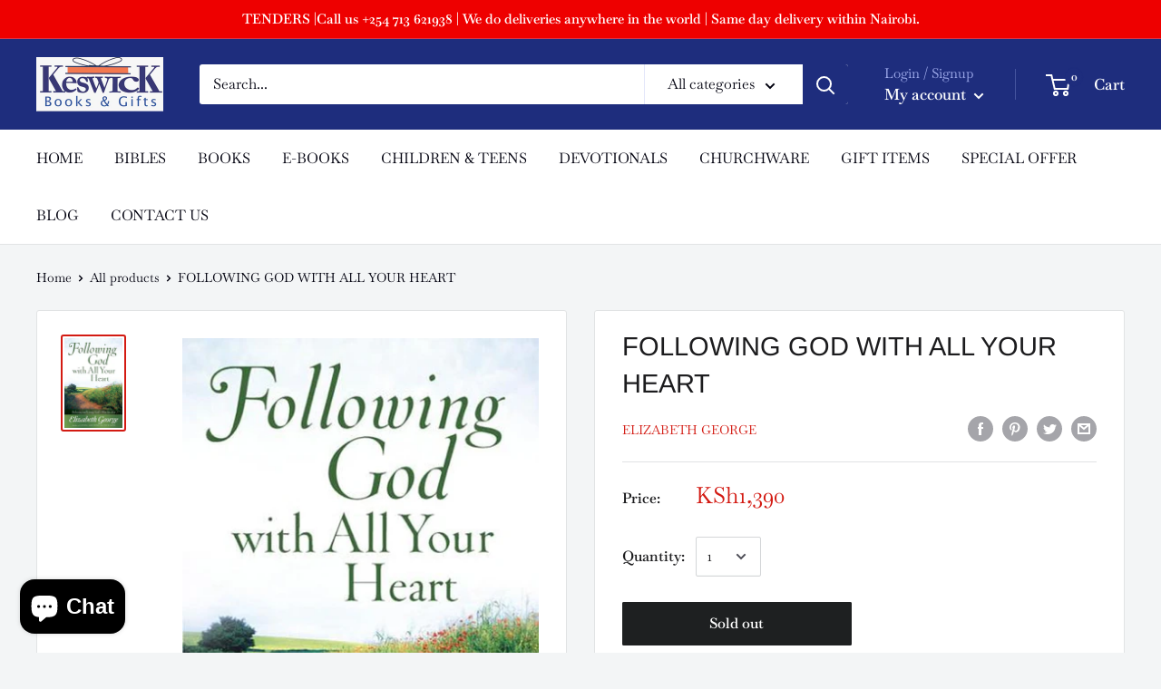

--- FILE ---
content_type: text/javascript
request_url: https://www.keswickbooks.com/cdn/shop/t/3/assets/custom.js?v=90373254691674712701596999811
body_size: -793
content:
//# sourceMappingURL=/cdn/shop/t/3/assets/custom.js.map?v=90373254691674712701596999811
